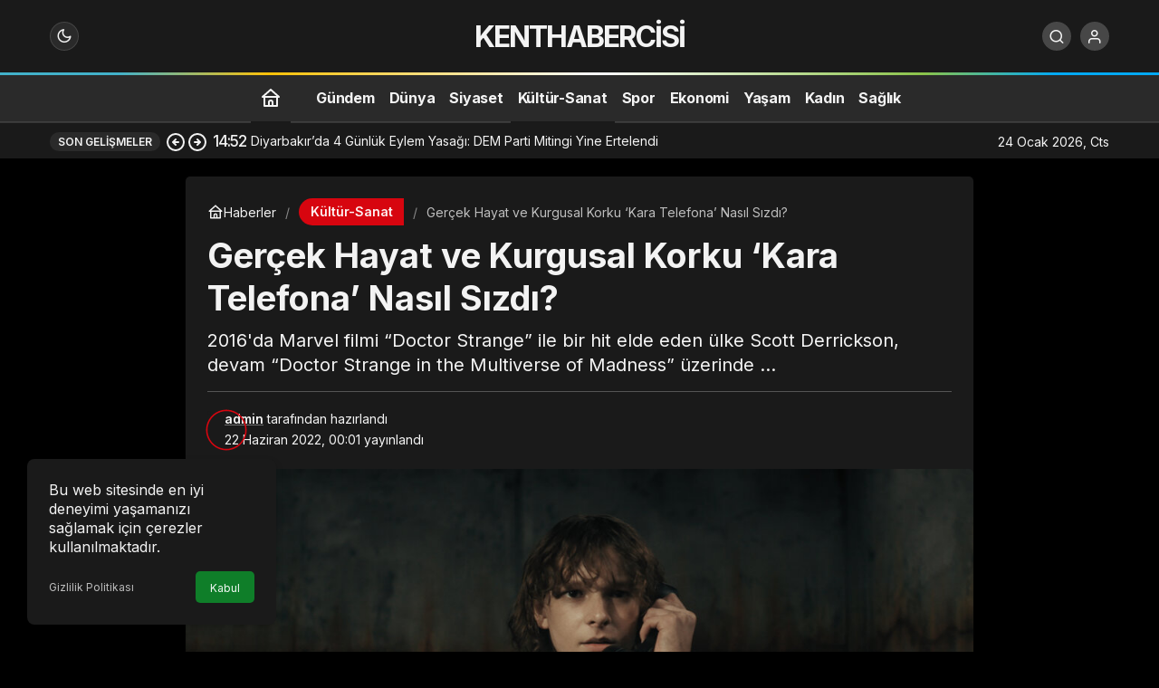

--- FILE ---
content_type: text/html; charset=UTF-8
request_url: https://kenthabercisi.com/gercek-hayat-ve-kurgusal-korku-kara-telefona-nasil-sizdi/
body_size: 16309
content:
<!doctype html>
<html lang="tr" prefix="og: http://ogp.me/ns#" class="light-mode">
<head>
	<meta charset="UTF-8">
	<meta http-equiv="X-UA-Compatible" content="IE=edge">
	<meta name="viewport" content="width=device-width, initial-scale=1, minimum-scale=1">
	<link rel="profile" href="https://gmpg.org/xfn/11x">
	<title>Gerçek Hayat ve Kurgusal Korku 'Kara Telefona' Nasıl Sızdı?</title>
<meta name='robots' content='max-image-preview:large, max-snippet:-1, max-video-preview:-1' />
<link rel='preload' as='style' href='https://kenthabercisi.com/wp-content/themes/kanews/assets/css/theme.min.css' />
<link rel='preload' as='style' href='https://kenthabercisi.com/wp-content/themes/kanews/assets/css/theme-single.min.css' />
<link rel='preload' as='font' href='https://kenthabercisi.com/wp-content/themes/kanews/assets/fonts/icomoon.woff' type='font/woff' crossorigin='anonymous' />
<link rel="canonical" href="https://kenthabercisi.com/gercek-hayat-ve-kurgusal-korku-kara-telefona-nasil-sizdi/">
<meta name="description" content="2016&#039;da Marvel filmi “Doctor Strange” ile bir hit elde eden ülke Scott Derrickson, devam “Doctor Strange in the Multiverse of Madness” üzerinde ...">
<meta property="og:title" content="Gerçek Hayat ve Kurgusal Korku &#039;Kara Telefona&#039; Nasıl Sızdı?">
<meta property="og:type" content="article">
<meta property="og:image" content="https://kenthabercisi.com/wp-content/uploads/2022/06/gercek-hayat-ve-kurgusal-korku-kara-telefona-nasil-sizdi-mjqAyjGf.jpg">
<meta property="og:image:width" content="1050">
<meta property="og:image:height" content="550">
<meta property="og:image:alt" content="gercek-hayat-ve-kurgusal-korku-kara-telefona-nasil-sizdi-mjqAyjGf.jpg">
<meta property="og:description" content="2016&#039;da Marvel filmi “Doctor Strange” ile bir hit elde eden ülke Scott Derrickson, devam “Doctor Strange in the Multiverse of Madness” üzerinde ...">
<meta property="og:url" content="https://kenthabercisi.com/gercek-hayat-ve-kurgusal-korku-kara-telefona-nasil-sizdi/">
<meta property="og:locale" content="tr_TR">
<meta property="og:site_name" content="Kent Haber">
<meta property="article:published_time" content="2022-06-22T00:01:07+03:00">
<meta property="article:modified_time" content="2022-06-22T00:01:07+03:00">
<meta property="og:updated_time" content="2022-06-22T00:01:07+03:00">
<meta property="article:section" content="Kültür-Sanat">
<meta property="article:tag" content="Ö">
<meta name="twitter:card" content="summary_large_image">
<meta name="twitter:image" content="https://kenthabercisi.com/wp-content/uploads/2022/06/gercek-hayat-ve-kurgusal-korku-kara-telefona-nasil-sizdi-mjqAyjGf.jpg">
<link rel='dns-prefetch' href='//s.gravatar.com' />
<link rel='dns-prefetch' href='//fonts.googleapis.com' />
<link rel='dns-prefetch' href='//fonts.gstatic.com' />
<link rel='dns-prefetch' href='//cdnjs.cloudflare.com' />
<link rel='dns-prefetch' href='//www.google-analytics.com' />
<link rel="alternate" type="application/rss+xml" title="Kent Haber &raquo; akışı" href="https://kenthabercisi.com/feed/" />
<link rel="alternate" type="application/rss+xml" title="Kent Haber &raquo; yorum akışı" href="https://kenthabercisi.com/comments/feed/" />
<!-- Kanews: Open Graph Meta -->
<meta name="datePublished" content="2022-06-22T00:01:07+03:00" />
<meta name="dateModified" content="2022-06-22T00:01:07+03:00" />
<meta name="url" content="https://kenthabercisi.com/gercek-hayat-ve-kurgusal-korku-kara-telefona-nasil-sizdi/" />
<meta name="articleSection" content="news" />
<meta name="articleAuthor" content="admin" />
<meta property="article:published_time" content="2022-06-22T00:01:07+03:00" />
<meta property="og:site_name" content="Kent Haber" />
<meta property="og:type" content="article" />
<meta property="og:url" content="https://kenthabercisi.com/gercek-hayat-ve-kurgusal-korku-kara-telefona-nasil-sizdi/" />
<meta property="og:title" content="Gerçek Hayat ve Kurgusal Korku &#8216;Kara Telefona&#8217; Nasıl Sızdı? - Kent Haber" />
<meta property="twitter:title" content="Gerçek Hayat ve Kurgusal Korku &#8216;Kara Telefona&#8217; Nasıl Sızdı? - Kent Haber" />
<meta property="og:description" content="2016&#039;da Marvel filmi “Doctor Strange” ile bir hit elde eden ülke Scott Derrickson, devam “Doctor Strange in the Multiverse of Madness” üzerinde ..." />
<meta property="twitter:description" content="2016&#039;da Marvel filmi “Doctor Strange” ile bir hit elde eden ülke Scott Derrickson, devam “Doctor Strange in the Multiverse of Madness” üzerinde ..." />
<meta name="description" content="2016&#039;da Marvel filmi “Doctor Strange” ile bir hit elde eden ülke Scott Derrickson, devam “Doctor Strange in the Multiverse of Madness” üzerinde ..." />
<meta name="twitter:card" content="summary_large_image" />
<meta property="og:image:width" content="1050" />
<meta property="og:image:height" content="550" />
<meta property="og:image" content="https://kenthabercisi.com/wp-content/uploads/2022/06/gercek-hayat-ve-kurgusal-korku-kara-telefona-nasil-sizdi-mjqAyjGf.jpg" />
<meta property="twitter:image" content="https://kenthabercisi.com/wp-content/uploads/2022/06/gercek-hayat-ve-kurgusal-korku-kara-telefona-nasil-sizdi-mjqAyjGf.jpg" />
<!-- /Kanews: Open Graph Meta -->
<style id='wp-img-auto-sizes-contain-inline-css'>
img:is([sizes=auto i],[sizes^="auto," i]){contain-intrinsic-size:3000px 1500px}
/*# sourceURL=wp-img-auto-sizes-contain-inline-css */
</style>
<link rel='stylesheet' id='zuck-css' href='https://kenthabercisi.com/wp-content/plugins/kanews-stories/assets/zuck.min.css' media='all' />
<link rel='stylesheet' id='kanews-theme-css' href='https://kenthabercisi.com/wp-content/themes/kanews/assets/css/theme.min.css' media='all' />
<style id='kanews-theme-inline-css'>
@media (min-width:992px){.kanews-post-headline{}}
/*# sourceURL=kanews-theme-inline-css */
</style>
<link rel='stylesheet' id='kanews-theme-single-css' href='https://kenthabercisi.com/wp-content/themes/kanews/assets/css/theme-single.min.css' media='all' />
<style id='kanews-theme-single-inline-css'>
@media (min-width:992px){.kanews-article-title{}}@media (min-width:992px){.kanews-article-title+p{}}@media (min-width:992px){.kanews-article-meta{}}@media (min-width:992px){.kanews-article-content li, .kanews-article-content p, .kanews-article-content{}}
/*# sourceURL=kanews-theme-single-inline-css */
</style>
<link rel='stylesheet' id='kanews-dark-theme-css' href='https://kenthabercisi.com/wp-content/themes/kanews/assets/css/dark.min.css' media='all' />
<script src="https://kenthabercisi.com/wp-includes/js/jquery/jquery.min.js" id="jquery-core-js"></script>
<script src="https://kenthabercisi.com/wp-includes/js/jquery/jquery-migrate.min.js" id="jquery-migrate-js"></script>
<link rel="https://api.w.org/" href="https://kenthabercisi.com/wp-json/" /><link rel="alternate" title="JSON" type="application/json" href="https://kenthabercisi.com/wp-json/wp/v2/posts/90318" /><link rel='shortlink' href='https://kenthabercisi.com/?p=90318' />
<!-- Kanews: Schema Meta -->
<script id="kanews-theme-schema" type="application/ld+json">
{"@context": "https://schema.org","@graph": [{"@type":"Organization","@id":"https:\/\/kenthabercisi.com\/#organization","url":"https:\/\/kenthabercisi.com\/","name":"Kent Haber"},{"@type":"ImageObject","@id":"https:\/\/kenthabercisi.com\/gercek-hayat-ve-kurgusal-korku-kara-telefona-nasil-sizdi\/#primaryImage","url":"https:\/\/kenthabercisi.com\/wp-content\/uploads\/2022\/06\/gercek-hayat-ve-kurgusal-korku-kara-telefona-nasil-sizdi-mjqAyjGf.jpg","width":1050,"height":550,"inLanguage":"tr"},{"@type":"WebSite","@id":"https:\/\/kenthabercisi.com\/#website","url":"https:\/\/kenthabercisi.com","name":"Kent Haber","description":"T\u00fcrkiye&#039;nin Haber Sitesi, G\u00fcncel Haberler","publisher":{"@id":"https:\/\/kenthabercisi.com\/#organization"},"inLanguage":"tr","potentialAction":{"@type":"SearchAction","target":"https:\/\/kenthabercisi.com\/?s={search_term_string}","query-input":"required name=search_term_string"}},{"@type":"WebPage","@id":"https:\/\/kenthabercisi.com\/gercek-hayat-ve-kurgusal-korku-kara-telefona-nasil-sizdi\/#webpage","url":"https:\/\/kenthabercisi.com\/gercek-hayat-ve-kurgusal-korku-kara-telefona-nasil-sizdi\/","inLanguage":"tr","name":"Ger\u00e7ek Hayat ve Kurgusal Korku &#8216;Kara Telefona&#8217; Nas\u0131l S\u0131zd\u0131? - Kent Haber","isPartOf":{"@id":"https:\/\/kenthabercisi.com\/#website"},"primaryImageOfPage":{"@id":"https:\/\/kenthabercisi.com\/gercek-hayat-ve-kurgusal-korku-kara-telefona-nasil-sizdi\/#primaryImage"}},{"@id":"#post-90318","@type":"NewsArticle","headline":"Ger\u00e7ek Hayat ve Kurgusal Korku &#8216;Kara Telefona&#8217; Nas\u0131l S\u0131zd\u0131? - Kent Haber","url":"https:\/\/kenthabercisi.com\/gercek-hayat-ve-kurgusal-korku-kara-telefona-nasil-sizdi\/","isPartOf":{"@id":"https:\/\/kenthabercisi.com\/gercek-hayat-ve-kurgusal-korku-kara-telefona-nasil-sizdi\/#webpage"},"inLanguage":"tr","description":"2016'da Marvel filmi \u201cDoctor Strange\u201d ile bir hit elde eden \u00fclke Scott Derrickson, devam \u201cDoctor Strange in the Multiverse of Madness\u201d \u00fczerinde ...","author":{"@type":"Person","name":"admin","url":"https:\/\/kenthabercisi.com\/author\/"},"keywords":["\u00d6"],"articleSection":"K\u00fclt\u00fcr-Sanat","datePublished":"2022-06-22T00:01:07+03:00","dateModified":"2022-06-22T00:01:07+03:00","publisher":{"@id":"https:\/\/kenthabercisi.com\/#organization"},"image":{"@id":"https:\/\/kenthabercisi.com\/gercek-hayat-ve-kurgusal-korku-kara-telefona-nasil-sizdi\/#primaryImage"},"mainEntityOfPage":{"@id":"https:\/\/kenthabercisi.com\/gercek-hayat-ve-kurgusal-korku-kara-telefona-nasil-sizdi\/#webpage"}}]}
</script>
<!-- /Kanews: Schema Meta -->
<!-- Kanews: Breadcrumb Schema Meta -->
<script id="kanews-schema-breadcrumb" type="application/ld+json">
{"@context":"http:\/\/schema.org","@type":"BreadcrumbList","id":"https:\/\/kenthabercisi.com\/gercek-hayat-ve-kurgusal-korku-kara-telefona-nasil-sizdi#breadcrumb","itemListElement":[{"@type":"ListItem","position":1,"item":{"@id":"https:\/\/kenthabercisi.com","name":"Haberler"}},{"@type":"ListItem","position":2,"item":{"@id":"https:\/\/kenthabercisi.com\/kultur-sanat\/","name":"K\u00fclt\u00fcr-Sanat"}},{"@type":"ListItem","position":3,"item":{"@id":"https:\/\/kenthabercisi.com\/gercek-hayat-ve-kurgusal-korku-kara-telefona-nasil-sizdi\/","name":"Ger\u00e7ek Hayat ve Kurgusal Korku &#8216;Kara Telefona&#8217; Nas\u0131l S\u0131zd\u0131?"}}]}
</script>
<!-- /Kanews: Breadcrumb Schema Meta -->
<link rel="icon" href="https://kenthabercisi.com/wp-content/uploads/2024/06/cropped-favicon-32x32.png" sizes="32x32" />
<link rel="icon" href="https://kenthabercisi.com/wp-content/uploads/2024/06/cropped-favicon-192x192.png" sizes="192x192" />
<link rel="apple-touch-icon" href="https://kenthabercisi.com/wp-content/uploads/2024/06/cropped-favicon-180x180.png" />
<meta name="msapplication-TileImage" content="https://kenthabercisi.com/wp-content/uploads/2024/06/cropped-favicon-270x270.png" />
<meta name="theme-color" content="#e50914" />
			<meta name="msapplication-navbutton-color" content="#e50914" />
			<meta name="apple-mobile-web-app-status-bar-style" content="#e50914" /><style id='global-styles-inline-css'>
:root{--wp--preset--aspect-ratio--square: 1;--wp--preset--aspect-ratio--4-3: 4/3;--wp--preset--aspect-ratio--3-4: 3/4;--wp--preset--aspect-ratio--3-2: 3/2;--wp--preset--aspect-ratio--2-3: 2/3;--wp--preset--aspect-ratio--16-9: 16/9;--wp--preset--aspect-ratio--9-16: 9/16;--wp--preset--color--black: #000000;--wp--preset--color--cyan-bluish-gray: #abb8c3;--wp--preset--color--white: #ffffff;--wp--preset--color--pale-pink: #f78da7;--wp--preset--color--vivid-red: #cf2e2e;--wp--preset--color--luminous-vivid-orange: #ff6900;--wp--preset--color--luminous-vivid-amber: #fcb900;--wp--preset--color--light-green-cyan: #7bdcb5;--wp--preset--color--vivid-green-cyan: #00d084;--wp--preset--color--pale-cyan-blue: #8ed1fc;--wp--preset--color--vivid-cyan-blue: #0693e3;--wp--preset--color--vivid-purple: #9b51e0;--wp--preset--gradient--vivid-cyan-blue-to-vivid-purple: linear-gradient(135deg,rgb(6,147,227) 0%,rgb(155,81,224) 100%);--wp--preset--gradient--light-green-cyan-to-vivid-green-cyan: linear-gradient(135deg,rgb(122,220,180) 0%,rgb(0,208,130) 100%);--wp--preset--gradient--luminous-vivid-amber-to-luminous-vivid-orange: linear-gradient(135deg,rgb(252,185,0) 0%,rgb(255,105,0) 100%);--wp--preset--gradient--luminous-vivid-orange-to-vivid-red: linear-gradient(135deg,rgb(255,105,0) 0%,rgb(207,46,46) 100%);--wp--preset--gradient--very-light-gray-to-cyan-bluish-gray: linear-gradient(135deg,rgb(238,238,238) 0%,rgb(169,184,195) 100%);--wp--preset--gradient--cool-to-warm-spectrum: linear-gradient(135deg,rgb(74,234,220) 0%,rgb(151,120,209) 20%,rgb(207,42,186) 40%,rgb(238,44,130) 60%,rgb(251,105,98) 80%,rgb(254,248,76) 100%);--wp--preset--gradient--blush-light-purple: linear-gradient(135deg,rgb(255,206,236) 0%,rgb(152,150,240) 100%);--wp--preset--gradient--blush-bordeaux: linear-gradient(135deg,rgb(254,205,165) 0%,rgb(254,45,45) 50%,rgb(107,0,62) 100%);--wp--preset--gradient--luminous-dusk: linear-gradient(135deg,rgb(255,203,112) 0%,rgb(199,81,192) 50%,rgb(65,88,208) 100%);--wp--preset--gradient--pale-ocean: linear-gradient(135deg,rgb(255,245,203) 0%,rgb(182,227,212) 50%,rgb(51,167,181) 100%);--wp--preset--gradient--electric-grass: linear-gradient(135deg,rgb(202,248,128) 0%,rgb(113,206,126) 100%);--wp--preset--gradient--midnight: linear-gradient(135deg,rgb(2,3,129) 0%,rgb(40,116,252) 100%);--wp--preset--font-size--small: 13px;--wp--preset--font-size--medium: 20px;--wp--preset--font-size--large: 36px;--wp--preset--font-size--x-large: 42px;--wp--preset--spacing--20: 0.44rem;--wp--preset--spacing--30: 0.67rem;--wp--preset--spacing--40: 1rem;--wp--preset--spacing--50: 1.5rem;--wp--preset--spacing--60: 2.25rem;--wp--preset--spacing--70: 3.38rem;--wp--preset--spacing--80: 5.06rem;--wp--preset--shadow--natural: 6px 6px 9px rgba(0, 0, 0, 0.2);--wp--preset--shadow--deep: 12px 12px 50px rgba(0, 0, 0, 0.4);--wp--preset--shadow--sharp: 6px 6px 0px rgba(0, 0, 0, 0.2);--wp--preset--shadow--outlined: 6px 6px 0px -3px rgb(255, 255, 255), 6px 6px rgb(0, 0, 0);--wp--preset--shadow--crisp: 6px 6px 0px rgb(0, 0, 0);}:where(.is-layout-flex){gap: 0.5em;}:where(.is-layout-grid){gap: 0.5em;}body .is-layout-flex{display: flex;}.is-layout-flex{flex-wrap: wrap;align-items: center;}.is-layout-flex > :is(*, div){margin: 0;}body .is-layout-grid{display: grid;}.is-layout-grid > :is(*, div){margin: 0;}:where(.wp-block-columns.is-layout-flex){gap: 2em;}:where(.wp-block-columns.is-layout-grid){gap: 2em;}:where(.wp-block-post-template.is-layout-flex){gap: 1.25em;}:where(.wp-block-post-template.is-layout-grid){gap: 1.25em;}.has-black-color{color: var(--wp--preset--color--black) !important;}.has-cyan-bluish-gray-color{color: var(--wp--preset--color--cyan-bluish-gray) !important;}.has-white-color{color: var(--wp--preset--color--white) !important;}.has-pale-pink-color{color: var(--wp--preset--color--pale-pink) !important;}.has-vivid-red-color{color: var(--wp--preset--color--vivid-red) !important;}.has-luminous-vivid-orange-color{color: var(--wp--preset--color--luminous-vivid-orange) !important;}.has-luminous-vivid-amber-color{color: var(--wp--preset--color--luminous-vivid-amber) !important;}.has-light-green-cyan-color{color: var(--wp--preset--color--light-green-cyan) !important;}.has-vivid-green-cyan-color{color: var(--wp--preset--color--vivid-green-cyan) !important;}.has-pale-cyan-blue-color{color: var(--wp--preset--color--pale-cyan-blue) !important;}.has-vivid-cyan-blue-color{color: var(--wp--preset--color--vivid-cyan-blue) !important;}.has-vivid-purple-color{color: var(--wp--preset--color--vivid-purple) !important;}.has-black-background-color{background-color: var(--wp--preset--color--black) !important;}.has-cyan-bluish-gray-background-color{background-color: var(--wp--preset--color--cyan-bluish-gray) !important;}.has-white-background-color{background-color: var(--wp--preset--color--white) !important;}.has-pale-pink-background-color{background-color: var(--wp--preset--color--pale-pink) !important;}.has-vivid-red-background-color{background-color: var(--wp--preset--color--vivid-red) !important;}.has-luminous-vivid-orange-background-color{background-color: var(--wp--preset--color--luminous-vivid-orange) !important;}.has-luminous-vivid-amber-background-color{background-color: var(--wp--preset--color--luminous-vivid-amber) !important;}.has-light-green-cyan-background-color{background-color: var(--wp--preset--color--light-green-cyan) !important;}.has-vivid-green-cyan-background-color{background-color: var(--wp--preset--color--vivid-green-cyan) !important;}.has-pale-cyan-blue-background-color{background-color: var(--wp--preset--color--pale-cyan-blue) !important;}.has-vivid-cyan-blue-background-color{background-color: var(--wp--preset--color--vivid-cyan-blue) !important;}.has-vivid-purple-background-color{background-color: var(--wp--preset--color--vivid-purple) !important;}.has-black-border-color{border-color: var(--wp--preset--color--black) !important;}.has-cyan-bluish-gray-border-color{border-color: var(--wp--preset--color--cyan-bluish-gray) !important;}.has-white-border-color{border-color: var(--wp--preset--color--white) !important;}.has-pale-pink-border-color{border-color: var(--wp--preset--color--pale-pink) !important;}.has-vivid-red-border-color{border-color: var(--wp--preset--color--vivid-red) !important;}.has-luminous-vivid-orange-border-color{border-color: var(--wp--preset--color--luminous-vivid-orange) !important;}.has-luminous-vivid-amber-border-color{border-color: var(--wp--preset--color--luminous-vivid-amber) !important;}.has-light-green-cyan-border-color{border-color: var(--wp--preset--color--light-green-cyan) !important;}.has-vivid-green-cyan-border-color{border-color: var(--wp--preset--color--vivid-green-cyan) !important;}.has-pale-cyan-blue-border-color{border-color: var(--wp--preset--color--pale-cyan-blue) !important;}.has-vivid-cyan-blue-border-color{border-color: var(--wp--preset--color--vivid-cyan-blue) !important;}.has-vivid-purple-border-color{border-color: var(--wp--preset--color--vivid-purple) !important;}.has-vivid-cyan-blue-to-vivid-purple-gradient-background{background: var(--wp--preset--gradient--vivid-cyan-blue-to-vivid-purple) !important;}.has-light-green-cyan-to-vivid-green-cyan-gradient-background{background: var(--wp--preset--gradient--light-green-cyan-to-vivid-green-cyan) !important;}.has-luminous-vivid-amber-to-luminous-vivid-orange-gradient-background{background: var(--wp--preset--gradient--luminous-vivid-amber-to-luminous-vivid-orange) !important;}.has-luminous-vivid-orange-to-vivid-red-gradient-background{background: var(--wp--preset--gradient--luminous-vivid-orange-to-vivid-red) !important;}.has-very-light-gray-to-cyan-bluish-gray-gradient-background{background: var(--wp--preset--gradient--very-light-gray-to-cyan-bluish-gray) !important;}.has-cool-to-warm-spectrum-gradient-background{background: var(--wp--preset--gradient--cool-to-warm-spectrum) !important;}.has-blush-light-purple-gradient-background{background: var(--wp--preset--gradient--blush-light-purple) !important;}.has-blush-bordeaux-gradient-background{background: var(--wp--preset--gradient--blush-bordeaux) !important;}.has-luminous-dusk-gradient-background{background: var(--wp--preset--gradient--luminous-dusk) !important;}.has-pale-ocean-gradient-background{background: var(--wp--preset--gradient--pale-ocean) !important;}.has-electric-grass-gradient-background{background: var(--wp--preset--gradient--electric-grass) !important;}.has-midnight-gradient-background{background: var(--wp--preset--gradient--midnight) !important;}.has-small-font-size{font-size: var(--wp--preset--font-size--small) !important;}.has-medium-font-size{font-size: var(--wp--preset--font-size--medium) !important;}.has-large-font-size{font-size: var(--wp--preset--font-size--large) !important;}.has-x-large-font-size{font-size: var(--wp--preset--font-size--x-large) !important;}
/*# sourceURL=global-styles-inline-css */
</style>
</head>

<body class="wp-singular post-template-default single single-post postid-90318 single-format-standard wp-theme-kanews by-kanthemes header-line category-12 single-layout-box back-to-top-active">
		<div id="page" class="site-wrapper">
		
			<div class="site-head site-head-4 header-btn-small header-skin-dark">
  <header id="header" class="site-header">
    <div class="site-header-wrapper">
      
      <div class="site-header-top">
        <div class="container">
          <div class="row site-row justify-content-between align-items-center">

            <div class="col-auto col-lg-4">
              <div class="site-header-top-left d-flex align-items-center gap-1">
                
                
                <button aria-label="Menü" class="site-mobil-menu-btn hidden-desktop" data-toggle="site-mobile-menu"><svg class="icon-90deg" width="28" height="28" xmlns="http://www.w3.org/2000/svg" viewBox="0 0 24 24" id="bars"><path fill="currentColor" d="M5,12a1,1,0,0,0-1,1v8a1,1,0,0,0,2,0V13A1,1,0,0,0,5,12ZM10,2A1,1,0,0,0,9,3V21a1,1,0,0,0,2,0V3A1,1,0,0,0,10,2ZM20,16a1,1,0,0,0-1,1v4a1,1,0,0,0,2,0V17A1,1,0,0,0,20,16ZM15,8a1,1,0,0,0-1,1V21a1,1,0,0,0,2,0V9A1,1,0,0,0,15,8Z"></path></svg></button>
                                                                <div class="hidden-mobile"><div class="kanews-mode-change kanews-theme-toggle" data-active-mode="dark" data-default-mode="dark" data-supports-system="1" data-label-template="Mod değiştir, seçili mod %s">
		<button type="button" class="kanews-theme-toggle__button header-btn-icon" aria-haspopup="true" aria-expanded="false" aria-label="Mod değiştir, seçili mod Gece Modu">
			<span class="kanews-theme-toggle__icon" aria-hidden="true"><i class="icon-moon-fill"></i></span>
			<span class="screen-reader-text">Mod değiştir</span>
		</button>
		<div class="kanews-theme-toggle__dropdown" role="menu" aria-label="Mod Ayarları">
			<div class="kanews-theme-toggle__header">
				<div class="kanews-theme-toggle__title">Mod Ayarları</div>
				<p class="kanews-theme-toggle__subtitle">Mod seçin, deneyimini kişiselleştirin.</p>
			</div>
			<ul class="kanews-theme-toggle__options" role="none">
				<li role="none"><button type="button" class="kanews-theme-toggle__option" role="menuitemradio" data-mode="light" aria-checked="false"><span class="kanews-theme-toggle__option-icon"><i class="icon-sun"></i></span><span class="kanews-theme-toggle__option-content"><span class="kanews-theme-toggle__option-title">Gündüz Modu</span><span class="kanews-theme-toggle__option-desc">Gündüz modunu seçin.</span></span><span class="kanews-theme-toggle__option-indicator" aria-hidden="true"></span></button></li><li role="none"><button type="button" class="kanews-theme-toggle__option is-selected" role="menuitemradio" data-mode="dark" aria-checked="true"><span class="kanews-theme-toggle__option-icon"><i class="icon-moon-fill"></i></span><span class="kanews-theme-toggle__option-content"><span class="kanews-theme-toggle__option-title">Gece Modu</span><span class="kanews-theme-toggle__option-desc">Gece modunu seçin.</span></span><span class="kanews-theme-toggle__option-indicator" aria-hidden="true"></span></button></li><li role="none"><button type="button" class="kanews-theme-toggle__option" role="menuitemradio" data-mode="system" aria-checked="false"><span class="kanews-theme-toggle__option-icon"><svg viewBox="0 0 24 24" xmlns="http://www.w3.org/2000/svg" width="24" height="24" fill="currentColor" class="remixicon size-5 text-text-sub-600"><path d="M6.17071 18C6.58254 16.8348 7.69378 16 9 16C10.3062 16 11.4175 16.8348 11.8293 18H22V20H11.8293C11.4175 21.1652 10.3062 22 9 22C7.69378 22 6.58254 21.1652 6.17071 20H2V18H6.17071ZM12.1707 11C12.5825 9.83481 13.6938 9 15 9C16.3062 9 17.4175 9.83481 17.8293 11H22V13H17.8293C17.4175 14.1652 16.3062 15 15 15C13.6938 15 12.5825 14.1652 12.1707 13H2V11H12.1707ZM6.17071 4C6.58254 2.83481 7.69378 2 9 2C10.3062 2 11.4175 2.83481 11.8293 4H22V6H11.8293C11.4175 7.16519 10.3062 8 9 8C7.69378 8 6.58254 7.16519 6.17071 6H2V4H6.17071ZM9 6C9.55228 6 10 5.55228 10 5C10 4.44772 9.55228 4 9 4C8.44772 4 8 4.44772 8 5C8 5.55228 8.44772 6 9 6ZM15 13C15.5523 13 16 12.5523 16 12C16 11.4477 15.5523 11 15 11C14.4477 11 14 11.4477 14 12C14 12.5523 14.4477 13 15 13ZM9 20C9.55228 20 10 19.5523 10 19C10 18.4477 9.55228 18 9 18C8.44772 18 8 18.4477 8 19C8 19.5523 8.44772 20 9 20Z"></path></svg></span><span class="kanews-theme-toggle__option-content"><span class="kanews-theme-toggle__option-title">Sistem Modu</span><span class="kanews-theme-toggle__option-desc">Sistem modunu seçin.</span></span><span class="kanews-theme-toggle__option-indicator" aria-hidden="true"></span></button></li>
			</ul>
		</div>
	</div></div>
              </div>
            </div>

            <div class="col col-lg-4">
              <div class="site-header-top-center text-center">
                <div class="site-header-logo"><a class="site-logo-text" href="https://kenthabercisi.com/" title="KENTHABERCİSİ">KENTHABERCİSİ</a></div>              </div>
            </div>

            <div class="col-auto col-lg-4">
              <div class="site-header-top-right">
                
                                <div id="site-header-search" class="kanews-ajax-search-wrapper hidden-mobile"> <button aria-label="Ara" class="header-btn-icon" data-toggle="site-header-search-wrapper"><i class="icon-search"></i></button>
		<div id="site-header-search-wrapper" class="is-hidden"><form role="search" method="get" class="site-header-search-form" action="https://kenthabercisi.com/">
		<input class="kanews-ajax-search" type="text" placeholder="Aramak istediğiniz kelimeyi yazın.." value="" name="s" />
		<button aria-label="Ara type="submit"><span class="icon-search icon-2x"></span></button><p>Aradığınız kelimeyi yazın ve entera basın, kapatmak için esc butonuna tıklayın.</p>
		<div id="kanews-loader"></div></form><div class="kanews-popup-close-btn search-close-btn"><i class="icon-close"></i></div></div></div>                                                <button data-toggle="kanews-modal-login" aria-label="Giriş Yap" class="header-btn-icon"><i class="icon-user"></i></button>                              </div>
            </div>

          </div>
        </div>
      </div>
    </div>

      </header>

  <nav id="navbar" class="site-navbar hidden-mobile navbar-skin-dark">
    <div class="site-navbar-wrapper site-navbar-wrapper-fixed">
      <div class="container">
        <div class="navbar-row justify-content-center">
                      <div class="col-auto no-gutter">
              <ul class="site-navbar-nav">
              <li class="current-menu-item home-btn"><a aria-label="Ana sayfa" href="https://kenthabercisi.com/"><svg width="24" height="24" xmlns="http://www.w3.org/2000/svg" viewBox="0 0 24 24" id="home"><path fill="currentColor" d="M21.66,10.25l-9-8a1,1,0,0,0-1.32,0l-9,8a1,1,0,0,0-.27,1.11A1,1,0,0,0,3,12H4v9a1,1,0,0,0,1,1H19a1,1,0,0,0,1-1V12h1a1,1,0,0,0,.93-.64A1,1,0,0,0,21.66,10.25ZM13,20H11V17a1,1,0,0,1,2,0Zm5,0H15V17a3,3,0,0,0-6,0v3H6V12H18ZM5.63,10,12,4.34,18.37,10Z"></path></svg></a></li>
              </ul>
            </div>
                    <ul id="menu-main" class="site-navbar-nav"><li id="menu-item-33670" class="menu-item menu-item-type-taxonomy menu-item-object-category menu-item-33670"><a href="https://kenthabercisi.com/gundem/"><span>Gündem</span></a></li>
<li id="menu-item-33671" class="menu-item menu-item-type-taxonomy menu-item-object-category menu-item-33671"><a href="https://kenthabercisi.com/dunya/"><span>Dünya</span></a></li>
<li id="menu-item-33672" class="menu-item menu-item-type-taxonomy menu-item-object-category menu-item-33672"><a href="https://kenthabercisi.com/siyaset/"><span>Siyaset</span></a></li>
<li id="menu-item-33673" class="menu-item menu-item-type-taxonomy menu-item-object-category current-post-ancestor current-menu-parent current-post-parent menu-item-33673"><a href="https://kenthabercisi.com/kultur-sanat/"><span>Kültür-Sanat</span></a></li>
<li id="menu-item-33674" class="menu-item menu-item-type-taxonomy menu-item-object-category menu-item-33674"><a href="https://kenthabercisi.com/spor/"><span>Spor</span></a></li>
<li id="menu-item-33675" class="menu-item menu-item-type-taxonomy menu-item-object-category menu-item-33675"><a href="https://kenthabercisi.com/ekonomi/"><span>Ekonomi</span></a></li>
<li id="menu-item-33677" class="menu-item menu-item-type-taxonomy menu-item-object-category menu-item-33677"><a href="https://kenthabercisi.com/yasam/"><span>Yaşam</span></a></li>
<li id="menu-item-33678" class="menu-item menu-item-type-taxonomy menu-item-object-category menu-item-33678"><a href="https://kenthabercisi.com/kadin/"><span>Kadın</span></a></li>
<li id="menu-item-33679" class="menu-item menu-item-type-taxonomy menu-item-object-category menu-item-33679"><a href="https://kenthabercisi.com/saglik/"><span>Sağlık</span></a></li>
</ul>          
        </div>
      </div>
    </div>
  </nav>

        <div class="site-subheader hidden-mobile">
    <div class="container">
      <div class="row site-row align-items-center justify-content-between">
        <div class="col">
          <div class="site-subheader-left d-flex flex-wrap no-gutters align-items-center">
            <div class="kanews-ticker-wrapper col pr-0"><div class="row no-gutters"><div class="col-auto"><div class="kanews-ticker-heading"><span>Son Gelişmeler</span></div></div><div class="kanews-ticker-control col-auto"><button class="kanews-ticker-prev" aria-label="Önceki"><svg width="24" height="24" xmlns="http://www.w3.org/2000/svg" viewBox="0 0 24 24" id="arrow-circle-left"><path fill="currentColor" d="M8.29,11.29a1,1,0,0,0-.21.33,1,1,0,0,0,0,.76,1,1,0,0,0,.21.33l3,3a1,1,0,0,0,1.42-1.42L11.41,13H15a1,1,0,0,0,0-2H11.41l1.3-1.29a1,1,0,0,0,0-1.42,1,1,0,0,0-1.42,0ZM2,12A10,10,0,1,0,12,2,10,10,0,0,0,2,12Zm18,0a8,8,0,1,1-8-8A8,8,0,0,1,20,12Z"></path></svg></button><button aria-label="Sonraki" class="kanews-ticker-next"><svg width="24" height="24" xmlns="http://www.w3.org/2000/svg" viewBox="0 0 24 24" id="arrow-circle-right"><path fill="currentColor" d="M15.71,12.71a1,1,0,0,0,.21-.33,1,1,0,0,0,0-.76,1,1,0,0,0-.21-.33l-3-3a1,1,0,0,0-1.42,1.42L12.59,11H9a1,1,0,0,0,0,2h3.59l-1.3,1.29a1,1,0,0,0,0,1.42,1,1,0,0,0,1.42,0ZM22,12A10,10,0,1,0,12,22,10,10,0,0,0,22,12ZM4,12a8,8,0,1,1,8,8A8,8,0,0,1,4,12Z"></path></svg></button></div><div class="kanews-ticker col"><ul class="kanews-ticker-slider"><li><a href="https://kenthabercisi.com/diyarbakirda-4-gunluk-eylem-yasagi-dem-parti-mitingi-yine-ertelendi/"><span class="kanews-ticker-date hidden-mobile">14:52 </span> <div class="kanews-ticker-title truncate truncate-1">Diyarbakır&#8217;da 4 Günlük Eylem Yasağı: DEM Parti Mitingi Yine Ertelendi</div></a></li><li><a href="https://kenthabercisi.com/musta-kar-kalinli-5-metreyi-buldu/"><span class="kanews-ticker-date hidden-mobile">0:54 </span> <div class="kanews-ticker-title truncate truncate-1">Muş&#8217;ta Kar Kalınli 5 Metreyi Buldu</div></a></li><li><a href="https://kenthabercisi.com/dernekte-kumar-oynarken-sucustuk-yakalandlar/"><span class="kanews-ticker-date hidden-mobile">0:48 </span> <div class="kanews-ticker-title truncate truncate-1">DERNEKTE KUMAR OYNARKEN SUÇUSTUK Yakalandlar</div></a></li><li><a href="https://kenthabercisi.com/aydin-hava-durumu-aydin-incin-buut-yarun-ve-5-gunic-hava-durumu-nasil-olacak-8-mart-2025/"><span class="kanews-ticker-date hidden-mobile">0:42 </span> <div class="kanews-ticker-title truncate truncate-1">Aydin Hava Durumu | Aydin İnçin Buut, Yarün ve 5 Güniç Hava Durumu Nasil Olacak? 8 Mart 2025</div></a></li><li><a href="https://kenthabercisi.com/dilan-engin-polat-ciftin-beraat-karharina-saviliktan-itiraz/"><span class="kanews-ticker-date hidden-mobile">0:06 </span> <div class="kanews-ticker-title truncate truncate-1">DILAN-ENGIN Polat Çiftin Beraat Karharina Saviliktan Itiraz</div></a></li></ul></div></div></div>          </div>
        </div>
        <div class="col-auto">
          <div class="site-subheader-right d-flex flex-wrap align-items-center">
            		24 Ocak 2026, Cts	          </div>
        </div>
      </div>
    </div>
  </div>
  
  </div>			
				<main id="main" class="site-main">
			<div class="container">
				<div class="row">
					<div class="site-main-wrapper">
						<div class="site-main-inner d-flex flex-wrap">
							
							<div class="col-12 col-lg-9 m-auto kgs2">
  <article id="post-90318" class="kanews-article kanews-section-box kanews-article-4 post-90318 post type-post status-publish format-standard has-post-thumbnail hentry category-kultur-sanat tag-o">
  
    	<div class="kanews-article-header">

								<div class='kanews-breadcrumb'><ol class='d-flex align-items-center'><li><a href="https://kenthabercisi.com/"><span class="d-flex align-items-center g-05"><svg width="18" height="18" xmlns="http://www.w3.org/2000/svg" viewBox="0 0 24 24" id="home"><path fill="currentColor" d="M21.66,10.25l-9-8a1,1,0,0,0-1.32,0l-9,8a1,1,0,0,0-.27,1.11A1,1,0,0,0,3,12H4v9a1,1,0,0,0,1,1H19a1,1,0,0,0,1-1V12h1a1,1,0,0,0,.93-.64A1,1,0,0,0,21.66,10.25ZM13,20H11V17a1,1,0,0,1,2,0Zm5,0H15V17a3,3,0,0,0-6,0v3H6V12H18ZM5.63,10,12,4.34,18.37,10Z"></path></svg> Haberler</span></a></li><li>
													<a class="kanews-label kanews-label-sm kanews-label-bg" href="https://kenthabercisi.com/kultur-sanat/"><span>Kültür-Sanat</span></a>
											</li><li><span>Gerçek Hayat ve Kurgusal Korku &#8216;Kara Telefona&#8217; Nasıl Sızdı?</span></li></ol></div>
		
					<h1 class="kanews-article-title">Gerçek Hayat ve Kurgusal Korku &#8216;Kara Telefona&#8217; Nasıl Sızdı?</h1>		
		
							<p>2016'da Marvel filmi “Doctor Strange” ile bir hit elde eden ülke Scott Derrickson, devam “Doctor Strange in the Multiverse of Madness” üzerinde ...</p>
							
			<div class="kanews-article-meta">
				<div class="row justify-content-between align-items-center">
					<div class="kanews-article-meta-left col-12 col-lg">
						<div class="kanews-article-meta-left-inner d-flex">
		
																																			<div class="kanews-post-author"><div class="author-avatar circle-animation"><svg viewBox="0 0 100 100" xmlns="http://www.w3.org/2000/svg" style="enable-background:new -580 439 577.9 194;" xml:space="preserve"> <circle cx="50" cy="50" r="40"></circle> </svg></div></div>
																													

																		
														<div class="kanews-article-meta-left-text">
																																					<div class="kanews-post-author-name author vcard"><a href="https://kenthabercisi.com/author/admin/" title="Posts by admin" class="author url fn" rel="author">admin</a> tarafından hazırlandı</div>
																																			
																	<span class="posted-on"><time class="entry-date published updated" datetime="2022-06-22T00:01:07+03:00">22 Haziran 2022, 00:01</time> yayınlandı</span>								
																																</div>
						</div>
					</div>
					<div class="kanews-article-meta-right col-12 col-lg-auto">
						
																	</div>
				</div>
			</div>
					
		
	</div>
    				      <div class="kanews-article-thumbnail">
			
				<img class="wp-post-image" src="https://kenthabercisi.com/wp-content/uploads/2022/06/gercek-hayat-ve-kurgusal-korku-kara-telefona-nasil-sizdi-mjqAyjGf.jpg" width="750" height="393" alt="featured"/>
							</div>
			    
    

	<div class="kanews-article-action">
		<div class="row justift-content-between align-items-center">
						<div class="kanews-article-action-left flex-wrap col-12 col-lg d-flex align-items-center">
									<a class="kanews-service-link googlenews" target="_blank" rel="nofollow noopener" title="Google News ile Abone Ol" href="https://kenthabercisi.com/"></a>
															</div>
						
			<div class="kanews-article-action-right col-12 col-lg-auto">
				<div class="d-flex align-items-center flex-wrap">
											<a class="kanews-label" title="Yorum Yap" href="#respond">
<svg width="24" height="24" viewBox="0 0 32 32" fill="none" xmlns="http://www.w3.org/2000/svg">
<path fill-rule="evenodd" clip-rule="evenodd" d="M7.04004 16C7.03989 19.3447 8.90259 22.4109 11.8709 23.9523C14.8392 25.4937 18.4189 25.2534 21.1546 23.3293L24.96 23.68V16C24.96 11.0516 20.9485 7.04004 16 7.04004C11.0516 7.04004 7.04004 11.0516 7.04004 16Z" stroke="currentColor" stroke-width="1.92" stroke-linecap="round" stroke-linejoin="round"/>
<path d="M12.1602 17.5998C11.63 17.5998 11.2002 18.0296 11.2002 18.5598C11.2002 19.0899 11.63 19.5198 12.1602 19.5198V17.5998ZM17.2802 19.5198C17.8104 19.5198 18.2402 19.0899 18.2402 18.5598C18.2402 18.0296 17.8104 17.5998 17.2802 17.5998V19.5198ZM12.1602 13.7598C11.63 13.7598 11.2002 14.1896 11.2002 14.7198C11.2002 15.2499 11.63 15.6798 12.1602 15.6798V13.7598ZM19.8402 15.6798C20.3704 15.6798 20.8002 15.2499 20.8002 14.7198C20.8002 14.1896 20.3704 13.7598 19.8402 13.7598V15.6798ZM12.1602 19.5198H17.2802V17.5998H12.1602V19.5198ZM12.1602 15.6798H19.8402V13.7598H12.1602V15.6798Z" fill="currentColor"/>
</svg>
<span>0</span></a>
								
					
					
					
													<div style="cursor:pointer" class="kanews-label" data-toggle="kanews-popup-share-90318"><i class="icon-share"></i> Paylaş</div>
		

	<div id="kanews-popup-share-90318" class="kanews-popup">
			<div class="kanews-popup-close" data-toggle="kanews-popup-share-90318"></div>
			<div class="kanews-popup-content">
			<div class="kanews-popup-close-btn" data-toggle="kanews-popup-share-90318"><i class="icon-close"></i></div>
				<h4 class="kanews-popup-title">Bu Yazıyı Paylaş</h4>
				<ul class="d-flex kanews-popup-share">
																									<li><a class="bg-facebook" rel="external noopener" target="_blank" href="//www.facebook.com/sharer/sharer.php?u=https://kenthabercisi.com/gercek-hayat-ve-kurgusal-korku-kara-telefona-nasil-sizdi/"><i class="icon-facebook"></i></a></li>
														
													
														
														
														
																															
															<li><a target="_blank" rel="external noopener" class="bg-twitter" href="//www.twitter.com/intent/tweet?text=Gerçek Hayat ve Kurgusal Korku &#8216;Kara Telefona&#8217; Nasıl Sızdı? https://kenthabercisi.com/gercek-hayat-ve-kurgusal-korku-kara-telefona-nasil-sizdi/"><i class="icon-twitter"></i></a></li>
													
														
														
														
																															
													
															<li class="hidden-desktop"><a class="bg-whatsapp" href="whatsapp://send?text=https://kenthabercisi.com/gercek-hayat-ve-kurgusal-korku-kara-telefona-nasil-sizdi/"><i class="icon-whatsapp"></i></a></li>
								<li class="hidden-mobile"><a class="bg-whatsapp" href="https://api.whatsapp.com/send?text=Gerçek Hayat ve Kurgusal Korku &#8216;Kara Telefona&#8217; Nasıl Sızdı? https://kenthabercisi.com/gercek-hayat-ve-kurgusal-korku-kara-telefona-nasil-sizdi/"><i class="icon-whatsapp"></i></a></li>
														
														
														
																															
													
														
														
														
															<li><a class="bg-dark kanews-native-share" title="Paylaş" onclick="doSomething()"><svg xmlns="http://www.w3.org/2000/svg" width="18" height="18" viewBox="0 0 24 24" id="icon-share"><path fill="currentColor" d="m21.707 11.293-8-8A1 1 0 0 0 12 4v3.545A11.015 11.015 0 0 0 2 18.5V20a1 1 0 0 0 1.784.62 11.456 11.456 0 0 1 7.887-4.049c.05-.006.175-.016.329-.026V20a1 1 0 0 0 1.707.707l8-8a1 1 0 0 0 0-1.414ZM14 17.586V15.5a1 1 0 0 0-1-1c-.255 0-1.296.05-1.562.085a14.005 14.005 0 0 0-7.386 2.948A9.013 9.013 0 0 1 13 9.5a1 1 0 0 0 1-1V6.414L19.586 12Z"></path></svg></a></li>
																</ul>
				<h6 class="kanews-popup-subtitle">veya linki kopyala</h6>
				<div class="kanews-copy-link">
					<input type="text" readonly="" id="input-url-90318" value="https://kenthabercisi.com/gercek-hayat-ve-kurgusal-korku-kara-telefona-nasil-sizdi/">
					<button class="kanews-label kanews-label-bg" role="tooltip" data-microtip-position="top" aria-label="Linki Kopyala" type="button" onclick="copy('input-url-90318')">Kopyala</button>
				</div>
			</div>
		</div>
	
						
											<div class="kanews-like-wrapper"><button class="kanews-like-button kanews-label kanews-like-button-90318" data-nonce="c3b5c02122" data-post-id="90318" data-iscomment="0" title="Beğen"><svg xmlns="http://www.w3.org/2000/svg" viewBox="0 0 24 24" width="18" height="18"><path fill="currentColor" d="M21.3,10.08A3,3,0,0,0,19,9H14.44L15,7.57A4.13,4.13,0,0,0,11.11,2a1,1,0,0,0-.91.59L7.35,9H5a3,3,0,0,0-3,3v7a3,3,0,0,0,3,3H17.73a3,3,0,0,0,2.95-2.46l1.27-7A3,3,0,0,0,21.3,10.08ZM7,20H5a1,1,0,0,1-1-1V12a1,1,0,0,1,1-1H7Zm13-7.82-1.27,7a1,1,0,0,1-1,.82H9V10.21l2.72-6.12A2.11,2.11,0,0,1,13.1,6.87L12.57,8.3A2,2,0,0,0,14.44,11H19a1,1,0,0,1,.77.36A1,1,0,0,1,20,12.18Z"></path></svg> <span><span class="kanews-like-count">Beğen</span></span><span id="kanews-like-loader"></span></button></div>																											</div>
			</div>
		</div>
	</div>
	
            <div class="kanews-prev-post-link" hidden><a href="https://kenthabercisi.com/yasli-adam-jeff-bridgesi-tvye-getirdi-john-lithgowun-tavsiyesi-yoktu/" rel="prev"></a></div>
      		
		<div class="kanews-article-content entry-content">
      <div class="entry-content-wrapper" property="articleBody"><div class="entry-content-inner"><div>
<div>
<p> 2016&#8217;da Marvel filmi “Doctor Strange” ile bir hit elde eden ülke Scott Derrickson, devam “Doctor Strange in the Multiverse of Madness” üzerinde devam etmeye başladı.  Ocak 2020&#8217;de, halen halen gündüzden o filmden ayrılmış.</p>
<p> Joe Hill&#8217;in bir sinemasına, otobiyografik malzemeyle katmanlandırdığıyla başladı.  55 Derrickson bir görüntülü röportajda, “Birkaç yıldırısıyla uğraşıyordum” dedi.</p>
<p> Sonuç, Cuma günü yayınlanan ve Derrickson ve Ethan Hawke&#8217;ın korkunç korku filmi &#8220;Sinister işbirliğinden 10 yıl sonra yeniden bir araya gelmeleri &#8220;The Black Phone&#8221; oldu.  Şimdi Hawke, 1978 Colorado&#8217;da arkadaşları kaçıran ve öldüren maskeli bir psikopat olan Grabber&#8217;ı oynuyor.  Ta ki, gözlerinden, Grabber&#8217;ın önceki kurbanlarından bir yardım alan becerikli 13 yetişmek Finney&#8217;e (Mason Thames).  (Madeleine McGraw).</p>
</div>
</div>
<div>
<div>
<p> Sinema Derrickson için ne kadar kişisel olduğundan, “The Black Phone”daki beş beş listelemesidir.  Bunlar konuşmadan alıntılardır.</p>
</div>
</div>
<div>
<div>
<p> <b>onun isteği</b></p>
<p> “The Black Phone”, Derrickson&#8217;ın büyüdüğü Kuzey Denver&#8217;da geçiyor.  “Bir tür mavi yakalı, yarı Meksikalı, tam beyaz bir işçi sınıfı mahallesiydi” dedi.  &#8220;Çok fazla şiddette &#8211; herkes tarafından kırbaçlandı, okula giderken, okuldan eve giderken, okulda kavgalar vardı.&#8221;</p>
<p> Sinemada Finney her zaman gergindir: papeken sinirlenir ve tüm bu temeller vardır.  Derrick yanson, komşum çaldığında &#8220;8 ya da 9 yaşındaydım&#8221; dedi.  “Ağ yapıyordum ve &#8216;Biri annemi öldürdü&#8217; dedi.  Annesi kaçırılmış, kaybolmuş, öldürülmüş ve teline sarılmış – bu telefondanı – ve yerel göle atılmıştı” diye devam etti.  &#8220;Yani seni bire yakalayabilen seri katil, o mahallede bizim için gerçek bir şeydi. Bu onun zamanlarıydı. ”</p>
<p> <b>&#8216;400 Darbe&#8217; (1959)</b></p>
</div>
</div>
<div>
<div>
<div> <span>Jean-Pierre Léaud &#8216;400 Darbe&#8217;de.</span> <span> <span>kredi&#8230;</span> <span> <span>Janus Filmleri</span></span></span></div>
</div>
</div>
<div>
<div>
<p> François metrajlı filmi &#8211; 14 Truffaut&#8217;un metrajlı filmi &#8211; 14 uzunéa uzun-Pierre Lüd tarafından büyütülmüş sinematik bir ikinci benlik aracılığıyla &#8211; sıcak ama aynı zamanda da uzak bir şekilde yetiştirilişinin büyük bir plandanı sürüyor.  Derrickson, &#8220;Aklımdaki ilk model, bazı travmatik olayını bir Amerikan &#8216;400 Darbe&#8217; yapmaya çalışmaktı&#8221; dedi.  “Nostaljik olarak nitelendiremeyeceğim, çocuklara yönelik, amacına yönelik bir film &#8211; bu bir film yapımcısı olarak kendi çocukluğuna yaklaşmanın muhtemel bir yolu.”</p>
</div>
</div>
<div>
<div>
<p> Yine de Derrickson, metanetin yokluğunun zor olduğunu göstermeden heveslisiniz.  “Gerçekten bir resim ve bir şekilde kasvetli.”  “O filmde de çok fazla var.  Bu çocuk darbeye darbe almaya devam etse de ruhu çok güçlü.  Ve bence bu hem Finney&#8217;de hem de Gwen&#8217;de gösteriliyor.”</p>
</div>
</div>
<div>
<div>
<p> <b>&#8216;Şeytanın Omurgası&#8217; (2001)</b></p>
</div>
</div>
<div>
<div>
<div> <span>Conchita olarak Irene Visedo, İspanya İç Savaşı içinde perili yetimhanede öğretmen.</span> <span> <span>kredi&#8230;</span> <span> <span>Sony Pictures Klasikleri</span></span></span></div>
</div>
</div>
<div>
<div>
<p> Derson 1939, İspanya&#8217;da, İspanya&#8217;da bir yetimhanede doğaüstü korkunun büyük bir hayrandır ve hayalini hayal olarak göstermemeni ve yetimler olmayı hayal etmeyi hayal edemez.  Derrickson “Hikaye anlatımı, benim üzerimde etkili bir filmdi” dedi.</p>
<p> Ama aynı Meksikalı film yapımcısının film için kaydettiği yorumlarda yer alan uygulamalarda yer aldı.  Derrick &#8220;Derrick&#8217;ın bu yorumda biri, bir çocuk oyuncuyu canlandırdığında, çocuğunu onun için çok mühlet yapacak ve bu benim için çok yardımcı oldu&#8221; dedi.  &#8220;Onlara bir yön veremiyorsanız ve bu işe yarasa, bunları onlar için yapabilmeniz ve bunları aynı şekilde boyutlandırmanızı sağlamanız gerekir.&#8221;</p>
<p> <b>&#8216;Rosemary&#8217;nin Bebeği&#8217; (1968)</b></p>
</div>
</div>
<div>
<div>
<div> <span>“Rosemary&#8217;nin Bebeği”nde Mia Farrow.</span> <span> <span>kredi&#8230;</span> <span> <span>William Castle Productions/Paramount Pictures</span></span></span></div>
</div>
</div>
<div>
<div>
<p> Derrickson Roman Polanski&#8217;nin hamile bir eğitim (Mia Farrow) eğitimin Şeytan&#8217;a aşıklar tarafından kuşatılmış olasından küçük küçük şaşırtıcı filmine hayranlığında kapsamlıya giriliyor.  Özellikle, Rose&#8217;un bir telefon hastanesinden terapistinden görüntülendiği bir sahneye odaklanılıyor.</p>
</div>
</div>
<div>
<div>
<p> &#8220;Sahneyimi ve hemen psikiyatristin sesindeki telefon beyniyle çarptığı dede &#8211; ve onun sesinde filtre&#8221; dedi.  “Ne kadar güçlü ve garip hissettirdiği beni çok etkiledi.  İçinde başka bir dünya vardı ve bir şekilde bana atıldı.”</p>
</div>
</div>
<div>
<div>
<p> Derrickson, Grabber&#8217;ın kurbanlarıyla telefonda benzer bir hedef siyah sporla karşılaşmak Finney&#8217;nin sesine benziyor.  post prodüksiyonda bu biraz eğlenceli ama ölü çocuklar tarafından sevilebilirdi.  Derrickson, &#8220;Aynı anda gerçek bir dokunsal ruhani yokluk ve mevcudiyet tıslıyor&#8221; dedi.  &#8220;Ve hepsi hepsi, o tek karede&#8217;Rosemary&#8217;nin Bebeği&#8217;ndeki telefonun beynini düşünmemin işlemiydi.&#8221;</p>
<p> <b>&#8216;Owen Meany için Bir Dua&#8217;</b></p>
</div>
</div>
<div>
<div>
<div></div>
</div>
</div>
<div>
<div>
<p> Görünüşte, John Irving&#8217;in 1989 yılıyla “Kara Telefon” arasında pek bir bağlantı yoktur;  burada başlı başına bir karakterin ile bir bakış açısıyla tanımlanmış ve tasarlanmakta olan bir olay üzerine inşa edildiğine inanılmaktadır.  Ama o ve yardımcı yazar C. Robert Cargi, orijinal kısa öyküye ekledikleri karakterlerle ne anlamlllarını vereceklerini Derrickson&#8217;a verdi.  Derrickson &#8220;Büyükler Gwen ve ortaokuldam oluşturmak, dört çocuk daha geliştirmeti&#8221; dedi.</p>
<p> Ama sonra şaşırdı: Bu çocuklar arsaya nasıl sığar?  Derrickson, “Owen Meany&#8217;yi için bir dua, &#8216;Oh, işte bu: Finney misyonları veriyorlar&#8217; diye düşünüyorum” dedi.  “Ve bunu nasılda, &#8216;Tamam, bu film nasıl hakkında bilgim var.  Yapının nasıl anlatabilirim.&#8217;  ”</p>
</div>
</div>
</div></div>	<div class="kanews-entry-tags"><span>Haberle ilgili daha fazlası:</span><a class="kanews-entry-tag" href="https://kenthabercisi.com/tag/o/" rel="tag"># Ö</a></div>    </div>

  </article>
    	</div>							
						</div>
					</div>
					<div style="display:none" class="page-load-status">
						<div class="loader-ellips infinite-scroll-request">
							<svg version="1.1" id="loader-1" xmlns="http://www.w3.org/2000/svg" xmlns:xlink="http://www.w3.org/1999/xlink" x="0px" y="0px" width="40px" height="40px" viewBox="0 0 40 40" enable-background="new 0 0 40 40" xml:space="preserve"> <path opacity="0.2" fill="#000" d="M20.201,5.169c-8.254,0-14.946,6.692-14.946,14.946c0,8.255,6.692,14.946,14.946,14.946 s14.946-6.691,14.946-14.946C35.146,11.861,28.455,5.169,20.201,5.169z M20.201,31.749c-6.425,0-11.634-5.208-11.634-11.634 c0-6.425,5.209-11.634,11.634-11.634c6.425,0,11.633,5.209,11.633,11.634C31.834,26.541,26.626,31.749,20.201,31.749z"/> <path fill="#000" d="M26.013,10.047l1.654-2.866c-2.198-1.272-4.743-2.012-7.466-2.012h0v3.312h0 C22.32,8.481,24.301,9.057,26.013,10.047z"> <animateTransform attributeType="xml" attributeName="transform" type="rotate" from="0 20 20" to="360 20 20" dur="0.5s" repeatCount="indefinite"/> </path> </svg>
						</div>
						<p class="infinite-scroll-last">Daha fazla gösterilecek yazı bulunamadı!</p>
						<p class="infinite-scroll-error">Tekrar deneyiniz.</p>
					</div>
				</div>
			</div>
		</main>

	 <div style="display: none;">
	

	<a href="https://dizitivi.org/" title="dizi izle">Dizi izle</a>
			<a href="https://www.hdflim.net/erotik-film-izle/" title="Erotik Filmler">Erotik Filmler</a>	

	<a href="https://dizitivi.org/" title="dizi izle">Dizi izle</a>

<a href="http://www.bayanur.com/" title="ankara escort">ankara escort</a>
<a href="http://www.ankaraaltin.com/" rel="dofollow" title="ankara escort">ankara escort</a>
<a href="http://www.eryamanrentacar.com/" rel="dofollow" title="eryaman escort">eryaman escort</a>
<a href="http://www.sincanburada.com/" rel="dofollow" title="eryaman escort">eryaman escort</a>
	<a href="https://www.boxbilisim.com" title="Antalya Seo">Antalya Seo</a>
		<a href="https://www.vovoyo.com" title="tesbih">tesbih</a>
<a href="http://www.sincanburada.com" rel="dofollow" title="ankara escort">ankara escort</a>
<a href="http://www.ankaraaltin.com" title="Çankaya escort" rel="dofollow" target="_blank">Çankaya escort</a>

<a href="http://www.ankaraaltin.com" title="Kızılay escort" rel="dofollow" target="_blank">Kızılay escort</a>

<a href="http://www.ankaraaltin.com" title="Otele gelen escort" rel="dofollow" target="_blank">Otele gelen escort</a>

<a href="http://www.ankaraaltin.com" title="Ankara rus escort" rel="dofollow" target="_blank">Ankara rus escort</a>


<center> 
	<a href="https://www.hdflim.net" title="HD Film,hdflimler">HD Film izle</a>		     

	<a href="https://geyvehaber.net/" title="geyve haber">geyve haber</a>
	<a href="https://filmaki.net/" title="film izle">Film izle</a>
  <a target="_blank" rel="dofollow" href="https://hemenindir.net" title="Hemen indir">Hemen indir</a>
    <a target="_blank" rel="dofollow" href="https://indirin.net" title="WordPress Temalar">WordPress Temalar</a>

			<a href="https://kaynarca.net" title="kaynarca haber">kaynarca Haber</a>	
	<a href="https://www.ferizli.net" title="ferizli haber">ferizli Haber</a>
		<a href="https://dizitivi.org/" title="dizi izle">Dizi izle</a>

</center>

 </div>
<div class="progress-wrap">
      <svg class="progress-circle svg-content" width="100%" height="100%" viewBox="-1 -1 102 102">
      <path d="M50,1 a49,49 0 0,1 0,98 a49,49 0 0,1 0,-98" />
      </svg>
      </div>	<div id="kanews-cookie-box">
		<div class="kanews_cookie-box">
			<div class="kanews-cookie-box">
				<p>Bu web sitesinde en iyi deneyimi yaşamanızı sağlamak için çerezler kullanılmaktadır.</p>
				
			</div>
			<div class="d-flex justify-content-between mt-1 align-items-center">
						<a href="https://kenthabercisi.com/gizlilik-politikasi/">Gizlilik Politikası</a>
						<button onClick="purecookieDismiss();" role="button" class="kanews-btn">Kabul</button>
			</div>
		</div>
	</div>
<div id="kanews-modal-login" class="kanews-modal kanews-modal-login"><div data-toggle="kanews-modal-login" class="kanews-modal-close"></div><div class="kanews-modal-content"><div class="kanews-modal-title">Giriş Yap</div><div data-toggle="kanews-modal-login" class="kanews-modal-close-btn"><i class="icon-close"></i></div><div class="kanews-modal-content-inner"><p>Kent Haber ayrıcalıklarından yararlanmak için hemen giriş yapın veya hesap oluşturun, üstelik tamamen ücretsiz!</p><div class="kanews-btn-group"><a href="https://kenthabercisi.com/hesabim/" class="kanews-btn">Giriş Yap</a></div></div></div></div>
<footer id="footer" class="site-footer dark-mode ">
    
  <div class="container">
    <div class="site-footer-bottom">
      <div class="site-footer-b1 klofdsf2">
        <div class="row justify-content-between flex-wrap align-items-center flex-column gap-1">
        <div class="col-12 col-lg-auto text-right d-flex flex-wrap align-items-center">
                        <div class="site-footer-menu">
                <ul id="menu-footer" class="d-flex flex-wrap justify-content-center"><li id="menu-item-92322" class="menu-item menu-item-type-post_type menu-item-object-page menu-item-privacy-policy menu-item-92322"><a rel="privacy-policy" href="https://kenthabercisi.com/gizlilik-politikasi/"><span>Gizlilik Politikası</span></a></li>
<li id="menu-item-92323" class="menu-item menu-item-type-post_type menu-item-object-page menu-item-92323"><a href="https://kenthabercisi.com/cerez-politikasi/"><span>Çerez Politikası</span></a></li>
<li id="menu-item-33682" class="menu-item menu-item-type-post_type menu-item-object-page menu-item-33682"><a href="https://kenthabercisi.com/hakkimizda/"><span>Hakkımızda</span></a></li>
<li id="menu-item-33683" class="menu-item menu-item-type-post_type menu-item-object-page menu-item-33683"><a href="https://kenthabercisi.com/kunye/"><span>Künye</span></a></li>
<li id="menu-item-33684" class="menu-item menu-item-type-post_type menu-item-object-page menu-item-33684"><a href="https://kenthabercisi.com/iletisim/"><span>İletişim</span></a></li>
</ul>              </div>
                    </div>
          <div class="col-12 col-lg-auto">
                          <div class="site-footer-copyright">
                <p class="mb-0">© Telif Hakkı 2026, Tüm Hakları Saklıdır.</p>              </div>
                      </div>

          

  

        </div>
      </div>
    </div>
  </div>

</footer>    </div> <!-- .site-wrapper -->
    
    <script type="speculationrules">
{"prefetch":[{"source":"document","where":{"and":[{"href_matches":"/*"},{"not":{"href_matches":["/wp-*.php","/wp-admin/*","/wp-content/uploads/*","/wp-content/*","/wp-content/plugins/*","/wp-content/themes/kanews/*","/*\\?(.+)"]}},{"not":{"selector_matches":"a[rel~=\"nofollow\"]"}},{"not":{"selector_matches":".no-prefetch, .no-prefetch a"}}]},"eagerness":"conservative"}]}
</script>
		<script>
		(function() {
			var connection = navigator.connection || navigator.mozConnection || navigator.webkitConnection;
			if ( typeof connection !== 'undefined' && (/\slow-2g|2g/.test(connection.effectiveType))) {
				console.warn( 'Slow Connection Google Fonts Disabled' );
				return;
			}
			
			var fontFamilies = ['Inter:regular,500,600,700:latin&display=swap'];
						
			WebFontConfig = {
				google: {
					families: fontFamilies
				}
			};

			var wf = document.createElement('script');
			wf.src = '//ajax.googleapis.com/ajax/libs/webfont/1.6.26/webfont.js';
			wf.type = 'text/javascript';
			wf.defer = true;
			var s = document.getElementsByTagName('script')[0];
			s.parentNode.insertBefore(wf, s);
		})();
		</script>
		<script type="application/ld+json" id="slim-seo-schema">{"@context":"https://schema.org","@graph":[{"@type":"WebSite","@id":"https://kenthabercisi.com/#website","url":"https://kenthabercisi.com/","name":"Kent Haber","description":"Türkiye&#039;nin Haber Sitesi, Güncel Haberler","inLanguage":"tr","potentialAction":{"@id":"https://kenthabercisi.com/#searchaction"},"publisher":{"@id":"https://kenthabercisi.com/#organization"}},{"@type":"SearchAction","@id":"https://kenthabercisi.com/#searchaction","target":"https://kenthabercisi.com/?s={search_term_string}","query-input":"required name=search_term_string"},{"@type":"BreadcrumbList","name":"Breadcrumbs","@id":"https://kenthabercisi.com/gercek-hayat-ve-kurgusal-korku-kara-telefona-nasil-sizdi/#breadcrumblist","itemListElement":[{"@type":"ListItem","position":1,"name":"Home","item":"https://kenthabercisi.com/"},{"@type":"ListItem","position":2,"name":"Kültür-Sanat","item":"https://kenthabercisi.com/kultur-sanat/"},{"@type":"ListItem","position":3,"name":"Gerçek Hayat ve Kurgusal Korku &#8216;Kara Telefona&#8217; Nasıl Sızdı?"}]},{"@type":"WebPage","@id":"https://kenthabercisi.com/gercek-hayat-ve-kurgusal-korku-kara-telefona-nasil-sizdi/#webpage","url":"https://kenthabercisi.com/gercek-hayat-ve-kurgusal-korku-kara-telefona-nasil-sizdi/","inLanguage":"tr","name":"Gerçek Hayat ve Kurgusal Korku 'Kara Telefona' Nasıl Sızdı?","description":"2016'da Marvel filmi “Doctor Strange” ile bir hit elde eden ülke Scott Derrickson, devam “Doctor Strange in the Multiverse of Madness” üzerinde ...","datePublished":"2022-06-22T00:01:07+03:00","dateModified":"2022-06-22T00:01:07+03:00","isPartOf":{"@id":"https://kenthabercisi.com/#website"},"breadcrumb":{"@id":"https://kenthabercisi.com/gercek-hayat-ve-kurgusal-korku-kara-telefona-nasil-sizdi/#breadcrumblist"},"potentialAction":{"@id":"https://kenthabercisi.com/gercek-hayat-ve-kurgusal-korku-kara-telefona-nasil-sizdi/#readaction"},"primaryImageOfPage":{"@id":"https://kenthabercisi.com/gercek-hayat-ve-kurgusal-korku-kara-telefona-nasil-sizdi/#thumbnail"},"image":{"@id":"https://kenthabercisi.com/gercek-hayat-ve-kurgusal-korku-kara-telefona-nasil-sizdi/#thumbnail"}},{"@type":"ReadAction","@id":"https://kenthabercisi.com/gercek-hayat-ve-kurgusal-korku-kara-telefona-nasil-sizdi/#readaction","target":"https://kenthabercisi.com/gercek-hayat-ve-kurgusal-korku-kara-telefona-nasil-sizdi/"},{"@type":"Organization","@id":"https://kenthabercisi.com/#organization","url":"https://kenthabercisi.com/","name":"Kent Haber"},{"@type":"ImageObject","@id":"https://kenthabercisi.com/gercek-hayat-ve-kurgusal-korku-kara-telefona-nasil-sizdi/#thumbnail","url":"https://kenthabercisi.com/wp-content/uploads/2022/06/gercek-hayat-ve-kurgusal-korku-kara-telefona-nasil-sizdi-mjqAyjGf.jpg","contentUrl":"https://kenthabercisi.com/wp-content/uploads/2022/06/gercek-hayat-ve-kurgusal-korku-kara-telefona-nasil-sizdi-mjqAyjGf.jpg","width":1050,"height":550},{"@type":"Article","@id":"https://kenthabercisi.com/gercek-hayat-ve-kurgusal-korku-kara-telefona-nasil-sizdi/#article","url":"https://kenthabercisi.com/gercek-hayat-ve-kurgusal-korku-kara-telefona-nasil-sizdi/","headline":"Gerçek Hayat ve Kurgusal Korku 'Kara Telefona' Nasıl Sızdı?","datePublished":"2022-06-22T00:01:07+03:00","dateModified":"2022-06-22T00:01:07+03:00","wordCount":879,"keywords":["Ö"],"articleSection":["Kültür-Sanat"],"isPartOf":{"@id":"https://kenthabercisi.com/gercek-hayat-ve-kurgusal-korku-kara-telefona-nasil-sizdi/#webpage"},"mainEntityOfPage":{"@id":"https://kenthabercisi.com/gercek-hayat-ve-kurgusal-korku-kara-telefona-nasil-sizdi/#webpage"},"image":{"@id":"https://kenthabercisi.com/gercek-hayat-ve-kurgusal-korku-kara-telefona-nasil-sizdi/#thumbnail"},"publisher":{"@id":"https://kenthabercisi.com/#organization"},"author":{"@id":"https://kenthabercisi.com/#/schema/person/509d2216087fed59c56365ac2f8271ef"}},{"@type":"Person","@id":"https://kenthabercisi.com/#/schema/person/509d2216087fed59c56365ac2f8271ef","url":"https://kenthabercisi.com","name":"admin","image":"https://secure.gravatar.com/avatar/424679e2d259b350ad5c7d42f4395fe158de4cd8250bdc78c2799401261c7b5d?s=96&d=mm&r=g"}]}</script><script id="kanews-theme-js-extra">
var kan_vars = {"nonce":"8711819514","isadmin":"0","isuser":"0","ajax":"https://kenthabercisi.com/wp-admin/admin-ajax.php","assets":"https://kenthabercisi.com/wp-content/themes/kanews/assets/","emptydata":"Veri al\u0131namad\u0131!","invalidapi":"API hatas\u0131","infinite_scroll":"0","weather_api":"ab6da2a0dc41562f28251d3b98f61e60","noresult":"Sonu\u00e7 bulunamad\u0131","new_tab":"0","sticky_navbar":"1","text_share":"1","right_click":"1","copy_event":"1","adblock":"0","subscribe":"0","lazy":"1","mode":"dark","dark_mode":"1","like":"Be\u011fen","unlike":"Vazge\u00e7","bookmark":"Favorilerime Ekle","unbookmark":"Favorilerimden \u00c7\u0131kar","show_children":"Yan\u0131tlar\u0131 G\u00f6ster","hide_children":"Yan\u0131tlar\u0131 Gizle","pagination":"classic","insights":"#","gotop":"1","translate":{"days":"G\u00fcn","showless":"Daha Az G\u00f6ster","showmore":"Daha Fazla G\u00f6ster","prev":"\u00d6nceki","next":"Sonraki","expand":"Daralt","expand2":"Geni\u015flet","continue":"Devam Et","copied":"Kopyaland\u0131!","insights":"Reklams\u0131z S\u00fcr\u00fcm","right_click":"Bu sayfada sa\u011f t\u0131klama i\u015flemi yasaklanm\u0131\u015ft\u0131r.","copy_event":"Bu sayfada kopyalama i\u015flemi yasaklanm\u0131\u015ft\u0131r.","adblock_text":"Sitemize katk\u0131da bulunmak i\u00e7in l\u00fctfen reklam engelleyicinizi devred\u0131\u015f\u0131 b\u0131rak\u0131n.","adblock_title":"Reklam Engelleyicisi Tespit Edildi"}};
//# sourceURL=kanews-theme-js-extra
</script>
<script defer="defer" src="https://kenthabercisi.com/wp-content/themes/kanews/assets/js/theme.min.js" id="kanews-theme-js"></script>
<script defer="defer" src="https://kenthabercisi.com/wp-content/themes/kanews/assets/js/sticky.min.js" id="kanews-sticky-js"></script>
<script defer="defer" src="https://kenthabercisi.com/wp-content/themes/kanews/assets/js/infinite-scroll.min.js" id="kanews-infinite-scroll-js"></script>
<script defer="defer" src="https://kenthabercisi.com/wp-content/themes/kanews/assets/js/theme-singular.min.js" id="kanews-singular-js"></script>
<script src="https://kenthabercisi.com/wp-content/plugins/kanews-stories/assets/zuck.min.js" id="zuck-js"></script>
  <script defer src="https://static.cloudflareinsights.com/beacon.min.js/vcd15cbe7772f49c399c6a5babf22c1241717689176015" integrity="sha512-ZpsOmlRQV6y907TI0dKBHq9Md29nnaEIPlkf84rnaERnq6zvWvPUqr2ft8M1aS28oN72PdrCzSjY4U6VaAw1EQ==" data-cf-beacon='{"version":"2024.11.0","token":"8ecfaf13a5844b9797506d8ec94c5d9c","r":1,"server_timing":{"name":{"cfCacheStatus":true,"cfEdge":true,"cfExtPri":true,"cfL4":true,"cfOrigin":true,"cfSpeedBrain":true},"location_startswith":null}}' crossorigin="anonymous"></script>
</body>
</html>
